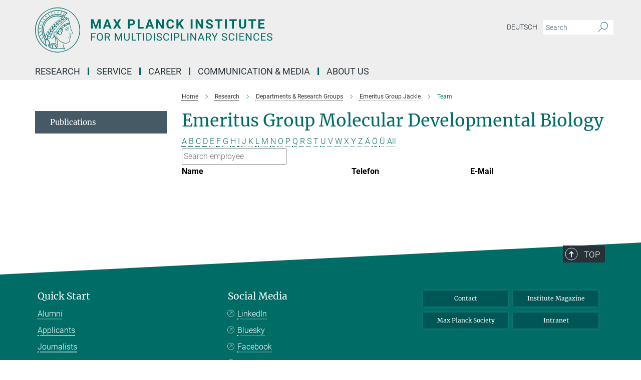

--- FILE ---
content_type: text/css
request_url: https://www.mpinat.mpg.de/assets/responsive/headerstylesheets/mnat-header-87c6d4adc78c4c003ccda9708aa36f7606e1e59c113915f4e6265d5b574ae9c5.css
body_size: 870
content:
@media (min-width: 992px){body.mnat:not(.mpg):not(.schools) #main_nav{margin:0px -15px 5px -15px;width:calc(100% + 30px);padding-right:0}body.mnat:not(.mpg):not(.schools) #main_nav li.dropdown.mega-dropdown.clearfix{max-height:15px;padding-bottom:25px}body.mnat:not(.mpg):not(.schools) #main_nav li.dropdown.mega-dropdown.clearfix .dropdown-menu{margin-top:14px}}body.mnat:not(.mpg):not(.schools) .custom-print-header{content:url(/assets/institutes/headers/mnat-desktop-de-032a7ba15163ab5048761a97aa9c88f656fc1bac16b3e08d540c19096f631821.svg);display:block;width:100%;font-size:0}body.mnat:not(.mpg):not(.schools) .custom-print-header::before{display:none}body.mnat:not(.mpg):not(.schools) .custom-print-header.language-de{content:url(/assets/institutes/headers/mnat-desktop-de-032a7ba15163ab5048761a97aa9c88f656fc1bac16b3e08d540c19096f631821.svg)}body.mnat:not(.mpg):not(.schools) .custom-print-header.language-dedep{content:url(/assets/institutes/headers/mnat-desktop-dedep-032a7ba15163ab5048761a97aa9c88f656fc1bac16b3e08d540c19096f631821.svg)}body.mnat:not(.mpg):not(.schools) .custom-print-header.language-en{content:url(/assets/institutes/headers/mnat-desktop-en-85a366d87deb3102f63af5a634728338c496fcd35b8f8df5187149c9a094c97e.svg)}body.mnat:not(.mpg):not(.schools) .custom-print-header.language-endep{content:url(/assets/institutes/headers/mnat-desktop-endep-85a366d87deb3102f63af5a634728338c496fcd35b8f8df5187149c9a094c97e.svg)}body.mnat:not(.mpg):not(.schools) header.navbar .navbar-header a.navbar-brand{background-image:url(/assets/institutes/headers/mnat-desktop-de-032a7ba15163ab5048761a97aa9c88f656fc1bac16b3e08d540c19096f631821.svg);width:750px;height:90px;margin-bottom:25px;margin-top:15px;left:30px}body.mnat:not(.mpg):not(.schools) header.navbar .navbar-header a.navbar-brand.language-de{background-image:url(/assets/institutes/headers/mnat-desktop-de-032a7ba15163ab5048761a97aa9c88f656fc1bac16b3e08d540c19096f631821.svg)}body.mnat:not(.mpg):not(.schools) header.navbar .navbar-header a.navbar-brand.language-dedep{background-image:url(/assets/institutes/headers/mnat-desktop-dedep-032a7ba15163ab5048761a97aa9c88f656fc1bac16b3e08d540c19096f631821.svg)}@media (min-width: 768px){body.mnat:not(.mpg):not(.schools) header.navbar .navbar-header a.navbar-brand.language-dedep{margin-bottom:45px}}body.mnat:not(.mpg):not(.schools) header.navbar .navbar-header a.navbar-brand.language-en{background-image:url(/assets/institutes/headers/mnat-desktop-en-85a366d87deb3102f63af5a634728338c496fcd35b8f8df5187149c9a094c97e.svg)}body.mnat:not(.mpg):not(.schools) header.navbar .navbar-header a.navbar-brand.language-endep{background-image:url(/assets/institutes/headers/mnat-desktop-endep-85a366d87deb3102f63af5a634728338c496fcd35b8f8df5187149c9a094c97e.svg)}@media (min-width: 768px){body.mnat:not(.mpg):not(.schools) header.navbar .navbar-header a.navbar-brand.language-endep{margin-bottom:45px}}body.mnat:not(.mpg):not(.schools) header.navbar .navbar-header a.navbar-brand::before{display:none}@media (max-width: 991px){body.mnat:not(.mpg):not(.schools) header.navbar .navbar-header a.navbar-brand{margin-bottom:10px;background-image:url(/assets/institutes/headers/mnat-desktop-de-032a7ba15163ab5048761a97aa9c88f656fc1bac16b3e08d540c19096f631821.svg);height:78.0px;margin-bottom:20px;position:relative;width:650px;left:15px}body.mnat:not(.mpg):not(.schools) header.navbar .navbar-header a.navbar-brand.language-de{background-image:url(/assets/institutes/headers/mnat-desktop-de-032a7ba15163ab5048761a97aa9c88f656fc1bac16b3e08d540c19096f631821.svg);height:78.0px}body.mnat:not(.mpg):not(.schools) header.navbar .navbar-header a.navbar-brand.language-dedep{background-image:url(/assets/institutes/headers/mnat-desktop-dedep-032a7ba15163ab5048761a97aa9c88f656fc1bac16b3e08d540c19096f631821.svg);height:78.0px}body.mnat:not(.mpg):not(.schools) header.navbar .navbar-header a.navbar-brand.language-en{background-image:url(/assets/institutes/headers/mnat-desktop-en-85a366d87deb3102f63af5a634728338c496fcd35b8f8df5187149c9a094c97e.svg);height:78.0px}body.mnat:not(.mpg):not(.schools) header.navbar .navbar-header a.navbar-brand.language-endep{background-image:url(/assets/institutes/headers/mnat-desktop-endep-85a366d87deb3102f63af5a634728338c496fcd35b8f8df5187149c9a094c97e.svg);height:78.0px}body.mnat:not(.mpg):not(.schools) .navbar-default .navbar-toggle{background:transparent;border:0;display:inline-block;height:40px;margin-right:1em;margin-top:0;position:absolute;top:39.0px;width:40px;z-index:110;right:0;padding:0}body.mnat.language-de:not(.mpg):not(.schools) .navbar-default .navbar-toggle{top:39.0px}body.mnat.language-dedep:not(.mpg):not(.schools) .navbar-default .navbar-toggle{top:39.0px}body.mnat.language-en:not(.mpg):not(.schools) .navbar-default .navbar-toggle{top:39.0px}body.mnat.language-endep:not(.mpg):not(.schools) .navbar-default .navbar-toggle{top:39.0px}}@media (max-width: 767px){body.mnat:not(.mpg):not(.schools) header.navbar .navbar-header a.navbar-brand{background-image:url(/assets/institutes/headers/mnat-mobile-de-389411f93fd7b8864b26030f8cefb67c2bc94b54698c3a5ba47632457f87faf8.svg);height:calc((100vw - 105px)/5.0);line-height:63px;width:calc(100vw - 105px);max-width:600px;max-height:120px;margin-bottom:20px}body.mnat:not(.mpg):not(.schools) header.navbar .navbar-header a.navbar-brand.language-de{background-image:url(/assets/institutes/headers/mnat-mobile-de-389411f93fd7b8864b26030f8cefb67c2bc94b54698c3a5ba47632457f87faf8.svg);height:calc((100vw - 105px)/5.0)}body.mnat:not(.mpg):not(.schools) header.navbar .navbar-header a.navbar-brand.language-dedep{background-image:url(/assets/institutes/headers/mnat-mobile-dedep-a2f038ee6cb7054fba50fc7b58d660de1315d3249ed5995e04817b6a86e043ba.svg);height:calc((100vw - 105px)/5.0)}body.mnat:not(.mpg):not(.schools) header.navbar .navbar-header a.navbar-brand.language-en{background-image:url(/assets/institutes/headers/mnat-mobile-en-0a469c5ee38d683186c140bf0a1a27e1a70f7c1f44c96f13e02c33b8f27e83c7.svg);height:calc((100vw - 105px)/5.0)}body.mnat:not(.mpg):not(.schools) header.navbar .navbar-header a.navbar-brand.language-endep{background-image:url(/assets/institutes/headers/mnat-mobile-endep-6b1df01e6b91b369ee8385680b61c0181ba0cd8f1ade4210f4851b7e72952b8f.svg);height:calc((100vw - 105px)/5.0)}body.mnat:not(.mpg):not(.schools) .navbar-default .navbar-toggle{top:60px}}@media (max-width: 767px){body.mnat:not(.mpg):not(.schools) .navbar-default .navbar-toggle{top:60px}}@media (max-width: 705px){body.mnat:not(.mpg):not(.schools) .navbar-default .navbar-toggle{top:calc((100vw - 105px)/10.0)}body.mnat:not(.mpg):not(.schools) header.navbar .navbar-header a.navbar-brand{font-size:calc(63 * (100vw - 105px) / (705.0 - 105));line-height:calc(63 * (100vw - 105px) / (705.0 - 105))}}@media (max-width: 767px){body.mnat.language-de:not(.mpg):not(.schools) .navbar-default .navbar-toggle{top:60px}}@media (max-width: 705px){body.mnat.language-de:not(.mpg):not(.schools) .navbar-default .navbar-toggle{top:calc((100vw - 105px)/10.0)}}@media (max-width: 767px){body.mnat.language-dedep:not(.mpg):not(.schools) .navbar-default .navbar-toggle{top:60px}}@media (max-width: 705px){body.mnat.language-dedep:not(.mpg):not(.schools) .navbar-default .navbar-toggle{top:calc((100vw - 105px)/10.0)}}@media (max-width: 767px){body.mnat.language-en:not(.mpg):not(.schools) .navbar-default .navbar-toggle{top:60px}}@media (max-width: 705px){body.mnat.language-en:not(.mpg):not(.schools) .navbar-default .navbar-toggle{top:calc((100vw - 105px)/10.0)}}@media (max-width: 767px){body.mnat.language-endep:not(.mpg):not(.schools) .navbar-default .navbar-toggle{top:60px}}@media (max-width: 705px){body.mnat.language-endep:not(.mpg):not(.schools) .navbar-default .navbar-toggle{top:calc((100vw - 105px)/10.0)}}@media (min-width: 992px){body.mnat:not(.mpg):not(.schools) .navigation-on-top .navbar.navbar-default{position:absolute;top:15px;width:970px}body.mnat:not(.mpg):not(.schools) .navigation-on-top .navbar-header a.navbar-brand{margin-top:30px}}@media (min-width: 1200px){body.mnat:not(.mpg):not(.schools) .navigation-on-top .navbar.navbar-default{position:absolute;top:15px;width:1170px}}


--- FILE ---
content_type: application/javascript
request_url: https://www.mpinat.mpg.de/assets/responsive/live/tabcard-be5f79406a0a3cc678ea330446a0c4edde31069050268b66ce75cfda3592da0d.js
body_size: 13127
content:
!function(t){"function"==typeof define&&define.amd?define(t):t()}((function(){"use strict";function t(){}function e(t){return t()}function n(){return Object.create(null)}function o(t){t.forEach(e)}function r(t){return"function"==typeof t}function i(t,e){return t!=t?e==e:t!==e||t&&"object"==typeof t||"function"==typeof t}function l(t){return null==t?"":t}function a(t){Ot.forEach((e=>{e.c(t)||(Ot.delete(e),e.f())})),0!==Ot.size&&Lt(a)}function c(t,e){t.appendChild(e)}function d(t){if(!t)return document;const e=t.getRootNode?t.getRootNode():t.ownerDocument;return e&&e.host?e:t.ownerDocument}function s(t){const e=p("style");return e.textContent="/* empty */",u(d(t),e),e.sheet}function u(t,e){return c(t.head||t,e),e.sheet}function g(t,e,n){t.insertBefore(e,n||null)}function f(t){t.parentNode&&t.parentNode.removeChild(t)}function v(t,e){for(let n=0;n<t.length;n+=1)t[n]&&t[n].d(e)}function p(t){return document.createElement(t)}function h(t){return document.createTextNode(t)}function m(){return h(" ")}function b(){return h("")}function w(t,e,n,o){return t.addEventListener(e,n,o),()=>t.removeEventListener(e,n,o)}function x(t,e,n){null==n?t.removeAttribute(e):t.getAttribute(e)!==n&&t.setAttribute(e,n)}function y(t,e){e=""+e,t.data!==e&&(t.data=e)}function $(t,e){t.value=null==e?"":e}function k(t,e,n){for(let n=0;n<t.options.length;n+=1){const o=t.options[n];if(o.__value===e)return void(o.selected=!0)}n&&void 0===e||(t.selectedIndex=-1)}function _(t,e,n){t.classList.toggle(e,!!n)}function E(t,e,{bubbles:n=!1,cancelable:o=!1}={}){return new CustomEvent(t,{detail:e,bubbles:n,cancelable:o})}function M(t,e,n,o,r,i,l,a=0){const c=16.666/o;let u="{\n";for(let t=0;t<=1;t+=c){const o=e+(n-e)*i(t);u+=100*t+`%{${l(o,1-o)}}\n`}const g=u+`100% {${l(n,1-n)}}\n}`,f=`__svelte_${function(t){let e=5381,n=t.length;for(;n--;)e=(e<<5)-e^t.charCodeAt(n);return e>>>0}(g)}_${a}`,v=d(t),{stylesheet:p,rules:h}=Ht.get(v)||function(t,e){const n={stylesheet:s(e),rules:{}};return Ht.set(t,n),n}(v,t);h[f]||(h[f]=!0,p.insertRule(`@keyframes ${f} ${g}`,p.cssRules.length));const m=t.style.animation||"";return t.style.animation=`${m?`${m}, `:""}${f} ${o}ms linear ${r}ms 1 both`,Bt+=1,f}function T(t,e){const n=(t.style.animation||"").split(", "),o=n.filter(e?t=>t.indexOf(e)<0:t=>-1===t.indexOf("__svelte")),r=n.length-o.length;r&&(t.style.animation=o.join(", "),Bt-=r,Bt||Lt((()=>{Bt||(Ht.forEach((t=>{const{ownerNode:e}=t.stylesheet;e&&f(e)})),Ht.clear())})))}function A(t){It=t}function D(){if(!It)throw new Error("Function called outside component initialization");return It}function C(t){Pt.push(t)}function N(){if(0!==Xt)return;const t=It;do{try{for(;Xt<jt.length;){const t=jt[Xt];Xt++,A(t),S(t.$$)}}catch(t){throw jt.length=0,Xt=0,t}for(A(null),jt.length=0,Xt=0;Wt.length;)Wt.pop()();for(let t=0;t<Pt.length;t+=1){const e=Pt[t];Yt.has(e)||(Yt.add(e),e())}Pt.length=0}while(jt.length);for(;Kt.length;)Kt.pop()();Jt=!1,Yt.clear(),A(t)}function S(t){if(null!==t.fragment){t.update(),o(t.before_update);const e=t.dirty;t.dirty=[-1],t.fragment&&t.fragment.p(t.ctx,e),t.after_update.forEach(C)}}function R(t,e,n){t.dispatchEvent(E(`${e?"intro":"outro"}${n}`))}function z(){Qt={r:0,c:[],p:Qt}}function L(){Qt.r||o(Qt.c),Qt=Qt.p}function O(t,e){t&&t.i&&(Gt.delete(t),t.i(e))}function q(t,e,n,o){if(t&&t.o){if(Gt.has(t))return;Gt.add(t),Qt.c.push((()=>{Gt.delete(t),o&&(n&&t.d(1),o())})),t.o(e)}else o&&o()}function H(e,n,i,l){function c(){h&&T(e,h)}function d(t,e){const n=t.b-f;return e*=Math.abs(n),{a:f,b:t.b,d:n,duration:e,start:t.start,end:t.start+e,group:t.group}}function s(n){const{delay:r=0,duration:i=300,easing:l=St,tick:s=t,css:m}=g||Vt,b={start:zt()+r,b:n};n||(b.group=Qt,Qt.r+=1),"inert"in e&&(n?void 0!==u&&(e.inert=u):(u=e.inert,e.inert=!0)),v||p?p=b:(m&&(c(),h=M(e,f,n,i,r,l,m)),n&&s(0,1),v=d(b,i),C((()=>R(e,n,"start"))),function(t){let e;0===Ot.size&&Lt(a),new Promise((n=>{Ot.add(e={c:t,f:n})}))}((t=>{if(p&&t>p.start&&(v=d(p,i),p=null,R(e,v.b,"start"),m&&(c(),h=M(e,f,v.b,v.duration,0,l,g.css))),v)if(t>=v.end)s(f=v.b,1-f),R(e,v.b,"end"),p||(v.b?c():--v.group.r||o(v.group.c)),v=null;else if(t>=v.start){const e=t-v.start;f=v.a+v.d*l(e/v.duration),s(f,1-f)}return!(!v&&!p)})))}let u,g=n(e,i,{direction:"both"}),f=l?0:1,v=null,p=null,h=null;return{run(t){r(g)?(Ut||(Ut=Promise.resolve(),Ut.then((()=>{Ut=null}))),Ut).then((()=>{g=g({direction:t?"in":"out"}),s(t)})):s(t)},end(){c(),v=p=null}}}function I(t){return void 0!==t?.length?t:Array.from(t)}function B(t,e){const n=t.$$;null!==n.fragment&&(function(t){const e=[],n=[];Pt.forEach((o=>-1===t.indexOf(o)?e.push(o):n.push(o))),n.forEach((t=>t())),Pt=e}(n.after_update),o(n.on_destroy),n.fragment&&n.fragment.d(e),n.on_destroy=n.fragment=null,n.ctx=[])}function j(t,e){-1===t.$$.dirty[0]&&(jt.push(t),Jt||(Jt=!0,Ft.then(N)),t.$$.dirty.fill(0)),t.$$.dirty[e/31|0]|=1<<e%31}function W(i,l,a,c,d,s,u=null,g=[-1]){const v=It;A(i);const p=i.$$={fragment:null,ctx:[],props:s,update:t,not_equal:d,bound:n(),on_mount:[],on_destroy:[],on_disconnect:[],before_update:[],after_update:[],context:new Map(l.context||(v?v.$$.context:[])),callbacks:n(),dirty:g,skip_bound:!1,root:l.target||v.$$.root};u&&u(p.root);let h=!1;if(p.ctx=a?a(i,l.props||{},((t,e,...n)=>{const o=n.length?n[0]:e;return p.ctx&&d(p.ctx[t],p.ctx[t]=o)&&(!p.skip_bound&&p.bound[t]&&p.bound[t](o),h&&j(i,t)),e})):[],p.update(),h=!0,o(p.before_update),p.fragment=!!c&&c(p.ctx),l.target){if(l.hydrate){const t=function(t){return Array.from(t.childNodes)}(l.target);p.fragment&&p.fragment.l(t),t.forEach(f)}else p.fragment&&p.fragment.c();l.intro&&O(i.$$.fragment),function(t,n,i){const{fragment:l,after_update:a}=t.$$;l&&l.m(n,i),C((()=>{const n=t.$$.on_mount.map(e).filter(r);t.$$.on_destroy?t.$$.on_destroy.push(...n):o(n),t.$$.on_mount=[]})),a.forEach(C)}(i,l.target,l.anchor),N()}A(v)}function P(t,{delay:e=0,duration:n=400,easing:o=St}={}){const r=+getComputedStyle(t).opacity;return{delay:e,duration:n,easing:o,css:t=>"opacity: "+t*r}}function K(t){return[...t.querySelectorAll("td, th").values()].map((t=>t.colSpan||1)).reduce(((t,e)=>t+e))}function F(t){let e=Symbol("Unfilled Cell"),n=[...t.querySelectorAll("tr").values()],o=Math.max(...n.map(K),0),r=new Array(n.length).fill(0).map((()=>new Array(o).fill(e))),i=new Array(o).fill("auto");return n.forEach(((t,n)=>{let o=t.querySelectorAll("td, th"),l=0;o.forEach((t=>{for(;r[n][l]!=e;)l++;0==n&&(i[l]=t.dataset.width?.toString()||"auto");for(let e=0;e<t.colSpan;e++)for(let o=0;o<t.rowSpan;o++)r[n+o][l+e]=t.innerHTML}))})),{tabData:r.map((t=>t.map((t=>"string"!=typeof t?"":t)))),widths:i}}function J(t,e,n){let o=[...n],r=o.splice(t,1)[0];return e>t&&(e-=1),o.splice(e,0,r),o}function Y(t,e,n){let o=function(t,e){return function(n){return J(t,e,n)}}(t,e);return n.map(o)}function U(t){!function(t,e,n){const o=d(t);if(!o.getElementById(e)){const t=p("style");t.id=e,t.textContent=n,u(o,t)}}(t,"svelte-1tegbvc","@media(min-width: 640px){}.generic-responsive-table.svelte-1tegbvc.svelte-1tegbvc{text-align:left;position:relative;clear:both}.tabcard-container-grid.svelte-1tegbvc>div.svelte-1tegbvc,.tabcard-container-scrolling-grid.svelte-1tegbvc>div.svelte-1tegbvc{position:relative}.remove-column.svelte-1tegbvc.svelte-1tegbvc{position:absolute;left:50%;transform:translate(-50%, -50%);top:0%;width:16px;height:16px;border-radius:8px;z-index:1;cursor:pointer;background-color:red;background-image:url(\"data:image/svg+xml;utf8,<svg xmlns='http://www.w3.org/2000/svg' viewBox='0 0 1 1'><line x1='0' y1='0.5' x2='1' y2='0.5' stroke='white' stroke-width='0.325' /></svg>\");background-position:center center;background-size:8px 8px;background-repeat:no-repeat;z-index:12}.make-first-mobile-column.svelte-1tegbvc.svelte-1tegbvc,.is-first-mobile-column.svelte-1tegbvc.svelte-1tegbvc{position:absolute;left:50%;transform:translate(-50%, -50%);top:0%;width:16px;height:16px;border:2px solid gray;border-radius:8px;z-index:1;cursor:pointer;background-color:white;z-index:12}@keyframes svelte-1tegbvc-pin{0%{transform:rotate(0deg) }33%{transform:rotate(10deg) }66%{transform:rotate(-10deg) }100%{transform:rotate(0deg) }}.is-first-mobile-column.svelte-1tegbvc.svelte-1tegbvc::before{display:block;content:\"\ud83d\udccc\";font-size:20px;text-shadow:2px 2px 4px grey;position:absolute;top:-18px;left:4px;transform-origin:10% 75%;animation:0.25s linear 2 svelte-1tegbvc-pin}.add-column.svelte-1tegbvc.svelte-1tegbvc{position:absolute;right:4px;top:0px;width:16px;height:16px;border-radius:8px;transform:translate(0%, 50%);z-index:1;cursor:pointer;background-color:green;background-image:url(\"data:image/svg+xml;utf8,<svg xmlns='http://www.w3.org/2000/svg' viewBox='0 0 1 1'><line x1='0' y1='0.5' x2='1' y2='0.5' stroke='white' stroke-width='0.325' /><line x1='0.5' y1='0' x2='0.5' y2='1' stroke='white' stroke-width='0.325' /></svg>\");background-position:center center;background-size:8px 8px;background-repeat:no-repeat;z-index:12}.add-row.svelte-1tegbvc.svelte-1tegbvc{background-color:green;position:absolute;width:16px;height:16px;border-radius:8px;left:50%;top:0;transform:translate(-50%, -50%);z-index:1;cursor:pointer;font-size:16px;background-color:green;background-image:url(\"data:image/svg+xml;utf8,<svg xmlns='http://www.w3.org/2000/svg' viewBox='0 0 1 1'><line x1='0' y1='0.5' x2='1' y2='0.5' stroke='white' stroke-width='0.325' /><line x1='0.5' y1='0' x2='0.5' y2='1' stroke='white' stroke-width='0.325' /></svg>\");background-position:center center;background-size:8px 8px;background-repeat:no-repeat;z-index:12}.add-row.last-row.svelte-1tegbvc.svelte-1tegbvc{top:unset;bottom:0;transform:translate(-50%, 50%)}.delete-row.svelte-1tegbvc.svelte-1tegbvc{width:16px;height:16px;border-radius:8px;background-color:red;color:white;cursor:pointer;position:absolute;left:0;top:0;transform:translate(-100%, 50%);background-color:red;background-image:url(\"data:image/svg+xml;utf8,<svg xmlns='http://www.w3.org/2000/svg' viewBox='0 0 1 1'><line x1='0' y1='0.5' x2='1' y2='0.5' stroke='white' stroke-width='0.325' /></svg>\");background-position:center center;background-size:8px 8px;background-repeat:no-repeat;z-index:12}.width-edit.svelte-1tegbvc.svelte-1tegbvc{position:absolute;top:-16px;left:0}.sticky-edit-container.svelte-1tegbvc.svelte-1tegbvc{position:sticky;top:45px;transform:translateY(-45px);height:0px;z-index:14}.edit-modes.svelte-1tegbvc.svelte-1tegbvc{position:absolute;display:flex;flex-flow:row nowrap;top:0px;right:0;background-color:white;-webkit-user-select:none;user-select:none;box-shadow:gray 2px 2px 6px}.vanish.svelte-1tegbvc.svelte-1tegbvc{opacity:0.0;visibility:hidden;transition:opacity 0.5s, visibility 0.5s;transition-delay:1.5s}.generic-responsive-table.responsive-table-grid.svelte-1tegbvc:hover .vanish.svelte-1tegbvc,.generic-responsive-table.responsive-table-grid.svelte-1tegbvc:focus-within .vanish.svelte-1tegbvc{opacity:1.0;visibility:visible;transition-delay:0.0s}.edit-mode.svelte-1tegbvc.svelte-1tegbvc{position:relative;padding:2px 8px;border:1px solid gray;border-width:1px 1px 1px 0px;font-size:0.8em;font-weight:bold;cursor:pointer;margin:0;border-radius:0}input.edit-mode.svelte-1tegbvc.svelte-1tegbvc{margin:0;width:30ch}.edit-mode-info.svelte-1tegbvc.svelte-1tegbvc{position:absolute;top:0;bottom:0;left:0;right:0;background:green;display:flex;align-items:center;justify-content:center;color:white}.edit-mode.svelte-1tegbvc.svelte-1tegbvc:first-child{border-width:1px}.edit-mode.active.svelte-1tegbvc.svelte-1tegbvc{background-color:gray;color:white}.edit-mode.impossible.svelte-1tegbvc.svelte-1tegbvc{color:gray}.edit-mode.mobile-mode.svelte-1tegbvc.svelte-1tegbvc{min-width:10ch}.edit-mode-hover-tray.svelte-1tegbvc.svelte-1tegbvc{opacity:0.0;visibility:hidden;position:absolute;bottom:-6px;right:-1px;transform:translateY(100%);z-index:10;background-color:white;transition:opacity 0.5s, visibility 0.5s;transition-delay:1.25s;box-shadow:gray 2px 2px 6px;width:54ch}.edit-mode.svelte-1tegbvc:hover .edit-mode-hover-tray.svelte-1tegbvc{opacity:1.0;visibility:visible;transition-delay:0s}.edit-option.svelte-1tegbvc.svelte-1tegbvc{position:relative;padding:2px 8px;border:1px solid gray;border-width:0px 1px 1px 1px;font-weight:bold;cursor:pointer;text-align:right}.force-changed-hint.svelte-1tegbvc.svelte-1tegbvc{position:absolute;left:-1px;top:50%;transform:translate(-100%, -50%);background-color:rgb(248, 191, 45);padding:3px 6px;border-radius:4px 0 0 4px}.edit-option.svelte-1tegbvc.svelte-1tegbvc:first-child{border-width:1px 1px 1px 1px}.to-be-erased.svelte-1tegbvc.svelte-1tegbvc{background:#FF8888}.to-be-moved-above-row.svelte-1tegbvc.svelte-1tegbvc{border-top:2px solid green}.to-be-moved-left-of-column.svelte-1tegbvc.svelte-1tegbvc{border-left:2px solid green}.tabcard-headers.svelte-1tegbvc.svelte-1tegbvc,.tabcard-entry.svelte-1tegbvc.svelte-1tegbvc{transition:background 0.5s}@media print{.tabcard-entry.svelte-1tegbvc.svelte-1tegbvc{overflow-wrap:break-word;word-break:break-word}}")}function X(t,e,n){const o=t.slice();return o[98]=e[n],o[100]=n,o}function G(t,e,n){const o=t.slice();return o[101]=e[n],o[103]=n,o}function Q(t,e,n){const o=t.slice();return o[104]=e[n],o[105]=e,o[106]=n,o}function V(t,e,n){const o=t.slice();return o[107]=e[n],o}function Z(t){let e,n,o,r;return{c(){e=p("div"),x(e,"class",n=l(t[18])+" svelte-1tegbvc"),x(e,"data-id",t[19]),_(e,"custom-widths",!Et(t[6]))},m(n,i){g(n,e,i),o||(r=w(e,"click",t[41]),o=!0)},p(t,o){262144&o[0]&&n!==(n=l(t[18])+" svelte-1tegbvc")&&x(e,"class",n),262208&o[0]&&_(e,"custom-widths",!Et(t[6]))},d(t){t&&f(e),o=!1,r()}}}function tt(t){let e,n,r,i,a,d,s,u,v,b,$,k,_,E,M,T,A,D,C,N,S,R,H,I,B,j,W,P,K,F,J,Y,U,X,G,Q,V,Z,tt,rt,it,lt,at,ct,dt="undefined"!=typeof CKEDITOR,st=t[20]("rearrange")+"",ut=t[20]("widths")+"",gt=t[20]("add_remove")+"",ft=t[20]("undo")+"",vt=t[20]("options")+"",pt=t[20]("mobile")+"",ht=t[20]("mobile_"+t[0])+"",mt=t[20]("sort_allowed")+"",bt=t[20]("sort_allowed_"+t[4])+"",wt=t[20]("headers_mode")+"",xt=t[20]("headers_mode_"+t[5])+"",yt=dt&&function(t){let e,n,o,r,i,a=t[20]("edit")+"";return{c(){e=p("button"),n=h(a),x(e,"class",o=l("edit-mode "+("edit"===t[2]?"active":""))+" svelte-1tegbvc")},m(o,l){g(o,e,l),c(e,n),r||(i=w(e,"click",t[50]),r=!0)},p(t,n){4&n[0]&&o!==(o=l("edit-mode "+("edit"===t[2]?"active":""))+" svelte-1tegbvc")&&x(e,"class",o)},d(t){t&&f(e),r=!1,i()}}}(t),$t=t[14]&&et(t),kt=t[15]&&nt(t),_t=t[16]&&ot(t);return{c(){e=p("div"),n=p("div"),r=p("input"),i=m(),yt&&yt.c(),a=m(),d=p("button"),s=h(st),v=m(),b=p("button"),$=h(ut),_=m(),E=p("button"),M=h(gt),A=m(),D=p("button"),C=h(ft),S=m(),R=p("div"),H=h(vt),I=m(),B=p("div"),j=p("div"),$t&&$t.c(),W=m(),P=h(pt),K=h(": "),F=h(ht),J=m(),Y=p("div"),kt&&kt.c(),U=m(),X=h(mt),G=h(": "),Q=h(bt),V=m(),Z=p("div"),_t&&_t.c(),tt=m(),rt=h(wt),it=h(": "),lt=h(xt),x(r,"class","edit-mode svelte-1tegbvc"),x(r,"type","text"),x(r,"maxlength","0"),x(r,"placeholder",t[20]("paste")),x(r,"style",`width: ${.85*t[20]("paste").length}ch`),x(d,"class",u=l("edit-mode "+("arrange"===t[2]?"active":""))+" svelte-1tegbvc"),x(b,"class",k=l("edit-mode "+("widths"===t[2]?"active":""))+" svelte-1tegbvc"),x(E,"class",T=l("edit-mode "+("addremove"===t[2]?"active":""))+" svelte-1tegbvc"),x(E,"role","button"),x(E,"tabindex","-1"),x(D,"class",N=l("edit-mode "+(t[11].length>0?"":"impossible"))+" svelte-1tegbvc"),x(j,"class","edit-option svelte-1tegbvc"),x(Y,"class","edit-option svelte-1tegbvc"),x(Z,"class","edit-option svelte-1tegbvc"),x(B,"class","edit-mode-hover-tray svelte-1tegbvc"),x(R,"class","edit-mode svelte-1tegbvc"),x(n,"class","edit-modes vanish svelte-1tegbvc"),x(e,"class","sticky-edit-container svelte-1tegbvc")},m(o,l){g(o,e,l),c(e,n),c(n,r),c(n,i),yt&&yt.m(n,null),c(n,a),c(n,d),c(d,s),c(n,v),c(n,b),c(b,$),c(n,_),c(n,E),c(E,M),c(n,A),c(n,D),c(D,C),c(n,S),c(n,R),c(R,H),c(R,I),c(R,B),c(B,j),$t&&$t.m(j,null),c(j,W),c(j,P),c(j,K),c(j,F),c(B,J),c(B,Y),kt&&kt.m(Y,null),c(Y,U),c(Y,X),c(Y,G),c(Y,Q),c(B,V),c(B,Z),_t&&_t.m(Z,null),c(Z,tt),c(Z,rt),c(Z,it),c(Z,lt),at||(ct=[w(r,"focus",t[49]),w(r,"paste",t[31]),w(d,"click",t[51]),w(b,"click",t[52]),w(E,"click",t[53]),w(D,"click",t[54]),w(j,"click",t[55]),w(Y,"click",t[56]),w(Z,"click",t[57])],at=!0)},p(t,e){dt&&yt.p(t,e),4&e[0]&&u!==(u=l("edit-mode "+("arrange"===t[2]?"active":""))+" svelte-1tegbvc")&&x(d,"class",u),4&e[0]&&k!==(k=l("edit-mode "+("widths"===t[2]?"active":""))+" svelte-1tegbvc")&&x(b,"class",k),4&e[0]&&T!==(T=l("edit-mode "+("addremove"===t[2]?"active":""))+" svelte-1tegbvc")&&x(E,"class",T),2048&e[0]&&N!==(N=l("edit-mode "+(t[11].length>0?"":"impossible"))+" svelte-1tegbvc")&&x(D,"class",N),t[14]?$t?($t.p(t,e),16384&e[0]&&O($t,1)):($t=et(t),$t.c(),O($t,1),$t.m(j,W)):$t&&(z(),q($t,1,1,(()=>{$t=null})),L()),1&e[0]&&ht!==(ht=t[20]("mobile_"+t[0])+"")&&y(F,ht),t[15]?kt?(kt.p(t,e),32768&e[0]&&O(kt,1)):(kt=nt(t),kt.c(),O(kt,1),kt.m(Y,U)):kt&&(z(),q(kt,1,1,(()=>{kt=null})),L()),16&e[0]&&bt!==(bt=t[20]("sort_allowed_"+t[4])+"")&&y(Q,bt),t[16]?_t?(_t.p(t,e),65536&e[0]&&O(_t,1)):(_t=ot(t),_t.c(),O(_t,1),_t.m(Z,tt)):_t&&(z(),q(_t,1,1,(()=>{_t=null})),L()),32&e[0]&&xt!==(xt=t[20]("headers_mode_"+t[5])+"")&&y(lt,xt)},d(t){t&&f(e),yt&&yt.d(),$t&&$t.d(),kt&&kt.d(),_t&&_t.d(),at=!1,o(ct)}}}function et(e){let n,o,r;return{c(){n=p("div"),n.textContent=`${e[20]("force_changed_option")}`,x(n,"class","force-changed-hint svelte-1tegbvc")},m(t,e){g(t,n,e),r=!0},p:t,i(t){r||(t&&C((()=>{r&&(o||(o=H(n,P,{duration:300},!0)),o.run(1))})),r=!0)},o(t){t&&(o||(o=H(n,P,{duration:300},!1)),o.run(0)),r=!1},d(t){t&&f(n),t&&o&&o.end()}}}function nt(e){let n,o,r;return{c(){n=p("div"),n.textContent=`${e[20]("force_changed_option")}`,x(n,"class","force-changed-hint svelte-1tegbvc")},m(t,e){g(t,n,e),r=!0},p:t,i(t){r||(t&&C((()=>{r&&(o||(o=H(n,P,{duration:300},!0)),o.run(1))})),r=!0)},o(t){t&&(o||(o=H(n,P,{duration:300},!1)),o.run(0)),r=!1},d(t){t&&f(n),t&&o&&o.end()}}}function ot(e){let n,o,r;return{c(){n=p("div"),n.textContent=`${e[20]("force_changed_option")}`,x(n,"class","force-changed-hint svelte-1tegbvc")},m(t,e){g(t,n,e),r=!0},p:t,i(t){r||(t&&C((()=>{r&&(o||(o=H(n,P,{duration:300},!0)),o.run(1))})),r=!0)},o(t){t&&(o||(o=H(n,P,{duration:300},!1)),o.run(0)),r=!1},d(t){t&&f(n),t&&o&&o.end()}}}function rt(t){function e(...e){return t[58](t[106],...e)}let n,o,r,i,l,a,c=0==t[106]&&1==t[1].length&&it(t),d=t[1][0].length>1&&lt(t);return{c(){n=p("div"),o=m(),c&&c.c(),r=m(),d&&d.c(),i=b(),x(n,"class","add-column vanish svelte-1tegbvc"),x(n,"title","Add column here")},m(t,s){g(t,n,s),g(t,o,s),c&&c.m(t,s),g(t,r,s),d&&d.m(t,s),g(t,i,s),l||(a=w(n,"click",e),l=!0)},p(e,n){0==(t=e)[106]&&1==t[1].length?c?c.p(t,n):(c=it(t),c.c(),c.m(r.parentNode,r)):c&&(c.d(1),c=null),t[1][0].length>1?d?d.p(t,n):(d=lt(t),d.c(),d.m(i.parentNode,i)):d&&(d.d(1),d=null)},d(t){t&&(f(n),f(o),f(r),f(i)),c&&c.d(t),d&&d.d(t),l=!1,a()}}}function it(e){let n,o,r;return{c(){n=p("div"),x(n,"class","add-row last-row vanish svelte-1tegbvc"),x(n,"title","Add row here")},m(t,i){g(t,n,i),o||(r=w(n,"click",e[59]),o=!0)},p:t,d(t){t&&f(n),o=!1,r()}}}function lt(t){function e(...e){return t[60](t[106],...e)}function n(...e){return t[61](t[106],...e)}let r,i,l;return{c(){r=p("div"),r.innerHTML="",x(r,"class","remove-column vanish svelte-1tegbvc"),x(r,"title","Remove this column")},m(o,a){g(o,r,a),i||(l=[w(r,"click",e),w(r,"mouseover",n),w(r,"mouseout",t[62])],i=!0)},p(e,n){t=e},d(t){t&&f(r),i=!1,o(l)}}}function at(t){function e(t){return t[106]==t[3]?dt:ct}let n,o=e(t),r=o(t);return{c(){r.c(),n=b()},m(t,e){r.m(t,e),g(t,n,e)},p(t,i){o===(o=e(t))&&r?r.p(t,i):(r.d(1),r=o(t),r&&(r.c(),r.m(n.parentNode,n)))},d(t){t&&f(n),r.d(t)}}}function ct(t){function e(...e){return t[63](t[106],...e)}let n,o,r;return{c(){n=p("div"),x(n,"class","make-first-mobile-column vanish svelte-1tegbvc"),x(n,"title",t[20]("make_first_mobile_column"))},m(t,i){g(t,n,i),o||(r=w(n,"click",e),o=!0)},p(e,n){t=e},d(t){t&&f(n),o=!1,r()}}}function dt(e){let n;return{c(){n=p("div"),x(n,"class","is-first-mobile-column vanish svelte-1tegbvc"),x(n,"title",e[20]("is_first_mobile_column"))},m(t,e){g(t,n,e)},p:t,d(t){t&&f(n)}}}function st(t){function e(){t[64].call(r,t[106])}let n,r,i,l,a,d,s,u=Tt(t[6])+"",v=!Dt(t[6],t[106]),m=v&&ut(t);return{c(){n=p("div"),r=p("select"),i=p("option"),l=h(u),m&&m.c(),i.__value="auto",$(i,i.__value),x(r,"class","edit-mode svelte-1tegbvc"),r.disabled=a=Dt(t[6],t[106]),void 0===t[6][t[106]]&&C(e),x(n,"class","width-edit svelte-1tegbvc")},m(o,a){g(o,n,a),c(n,r),c(r,i),c(i,l),m&&m.m(r,null),k(r,t[6][t[106]],!0),d||(s=[w(r,"change",e),w(r,"change",t[22])],d=!0)},p(e,n){t=e,64&n[0]&&u!==(u=Tt(t[6])+"")&&y(l,u),64&n[0]&&(v=!Dt(t[6],t[106])),v?m?m.p(t,n):(m=ut(t),m.c(),m.m(r,null)):m&&(m.d(1),m=null),64&n[0]&&a!==(a=Dt(t[6],t[106]))&&(r.disabled=a),64&n[0]&&k(r,t[6][t[106]])},d(t){t&&f(n),m&&m.d(),d=!1,o(s)}}}function ut(t){let e,n=I(At(t[6],t[106])),o=[];for(let e=0;e<n.length;e+=1)o[e]=gt(V(t,n,e));return{c(){for(let t=0;t<o.length;t+=1)o[t].c();e=b()},m(t,n){for(let e=0;e<o.length;e+=1)o[e]&&o[e].m(t,n);g(t,e,n)},p(t,r){if(64&r[0]){let i;for(n=I(At(t[6],t[106])),i=0;i<n.length;i+=1){const l=V(t,n,i);o[i]?o[i].p(l,r):(o[i]=gt(l),o[i].c(),o[i].m(e.parentNode,e))}for(;i<o.length;i+=1)o[i].d(1);o.length=n.length}},d(t){t&&f(e),v(o,t)}}}function gt(t){let e,n,o,r,i=t[107]+"";return{c(){e=p("option"),n=h(i),o=h("%"),e.__value=r=t[107],$(e,e.__value)},m(t,r){g(t,e,r),c(e,n),c(e,o)},p(t,o){64&o[0]&&i!==(i=t[107]+"")&&y(n,i),64&o[0]&&r!==(r=t[107])&&(e.__value=r,$(e,e.__value))},d(t){t&&f(e)}}}function ft(t){function e(...e){return t[65](t[106],...e)}function n(...e){return t[66](t[106],...e)}function i(...e){return t[67](t[106],...e)}let a,d,s,u,v,h,b,y,$,k,_,E=t[104]+"",M="addremove"==t[2]&&rt(t),T="arrange"==t[2]&&"card"==t[0]&&at(t),A="widths"==t[2]&&st(t);return{c(){a=p("div"),d=new qt(!1),s=m(),M&&M.c(),u=m(),T&&T.c(),v=m(),A&&A.c(),d.a=s,x(a,"contenteditable",h="edit"===t[2]?"true":null),x(a,"draggable",b="arrange"===t[2]||null),x(a,"class",y=l(Ct(t[5])+" "+t[23](t[1][0],t[106])+$t(0,t[106],t[12])+_t(t[106],t[9],t[10],t[4]&&"live"==t[2]))+" svelte-1tegbvc"),x(a,"data-column",$=t[104]),x(a,"data-coords",JSON.stringify({col:t[106],row:0}))},m(o,l){g(o,a,l),d.m(E,a),c(a,s),M&&M.m(a,null),c(a,u),T&&T.m(a,null),c(a,v),A&&A.m(a,null),k||(_=[w(a,"dragstart",(function(){r("arrange"===t[2]?e:null)&&("arrange"===t[2]?e:null).apply(this,arguments)})),w(a,"dragover",(function(){r("arrange"===t[2]?oe:null)&&("arrange"===t[2]?oe:null).apply(this,arguments)})),w(a,"drop",(function(){r("arrange"===t[2]?n:null)&&("arrange"===t[2]?n:null).apply(this,arguments)})),w(a,"dragend",t[27]),w(a,"click",(function(){r(t[4]?i:null)&&(t[4]?i:null).apply(this,arguments)}))],k=!0)},p(e,n){t=e,2&n[0]&&E!==(E=t[104]+"")&&d.p(E),"addremove"==t[2]?M?M.p(t,n):(M=rt(t),M.c(),M.m(a,u)):M&&(M.d(1),M=null),"arrange"==t[2]&&"card"==t[0]?T?T.p(t,n):(T=at(t),T.c(),T.m(a,v)):T&&(T.d(1),T=null),"widths"==t[2]?A?A.p(t,n):(A=st(t),A.c(),A.m(a,null)):A&&(A.d(1),A=null),4&n[0]&&h!==(h="edit"===t[2]?"true":null)&&x(a,"contenteditable",h),4&n[0]&&b!==(b="arrange"===t[2]||null)&&x(a,"draggable",b),5686&n[0]&&y!==(y=l(Ct(t[5])+" "+t[23](t[1][0],t[106])+$t(0,t[106],t[12])+_t(t[106],t[9],t[10],t[4]&&"live"==t[2]))+" svelte-1tegbvc")&&x(a,"class",y),2&n[0]&&$!==($=t[104])&&x(a,"data-column",$)},d(t){t&&f(a),M&&M.d(),T&&T.d(),A&&A.d(),k=!1,o(_)}}}function vt(t){function e(...e){return t[68](t[100],...e)}function n(...e){return t[70](t[100],...e)}function r(...e){return t[71](t[100],...e)}let i,l,a,c,d,s,u=t[100]==t[1].length-2&&pt(t);return{c(){i=p("div"),l=m(),u&&u.c(),a=m(),c=p("div"),x(i,"class","add-row vanish svelte-1tegbvc"),x(i,"title","Add row here"),x(c,"class","delete-row vanish svelte-1tegbvc"),x(c,"title","Delete this row")},m(o,f){g(o,i,f),g(o,l,f),u&&u.m(o,f),g(o,a,f),g(o,c,f),d||(s=[w(i,"click",e),w(c,"click",n),w(c,"mouseover",r),w(c,"mouseout",t[72])],d=!0)},p(e,n){(t=e)[100]==t[1].length-2?u?u.p(t,n):(u=pt(t),u.c(),u.m(a.parentNode,a)):u&&(u.d(1),u=null)},d(t){t&&(f(i),f(l),f(a),f(c)),u&&u.d(t),d=!1,o(s)}}}function pt(t){function e(...e){return t[69](t[100],...e)}let n,o,r;return{c(){n=p("div"),x(n,"class","add-row last-row vanish svelte-1tegbvc"),x(n,"title","Add row here")},m(t,i){g(t,n,i),o||(r=w(n,"click",e),o=!0)},p(e,n){t=e},d(t){t&&f(n),o=!1,r()}}}function ht(t){function e(...e){return t[73](t[100],t[103],...e)}function n(...e){return t[74](t[100],t[103],...e)}function i(...e){return t[75](t[100],t[103],...e)}let a,d,s,u,v,h,b,y,$,k,_,E,M=t[101]+"",T="addremove"==t[2]&&0==t[103]&&vt(t);return{c(){a=p("div"),d=new qt(!1),s=m(),T&&T.c(),d.a=s,x(a,"contenteditable",u="edit"===t[2]?"true":null),x(a,"draggable",v="arrange"===t[2]||null),x(a,"class",h=l("tabcard-entry "+t[23](t[98],t[103],t[3])+$t(t[100]+1,t[103],t[12])+kt(t[100]+1,t[103],t[13]))+" svelte-1tegbvc"),x(a,"data-field-label",b=wt(t[1][0][t[103]])),x(a,"data-blank",y=!t[101].trim()),x(a,"data-row-id","uniqueTableId-"+t[100]),x(a,"data-field-label-readable",$=wt(t[1][0][t[103]])),x(a,"data-mobile-order",k=t[24](t[100],t[103],t[3],t[1])),x(a,"data-coords",JSON.stringify({col:t[103],row:t[100]+1}))},m(o,l){g(o,a,l),d.m(M,a),c(a,s),T&&T.m(a,null),_||(E=[w(a,"dragstart",(function(){r("arrange"===t[2]?e:null)&&("arrange"===t[2]?e:null).apply(this,arguments)})),w(a,"dragover",(function(){r("arrange"===t[2]?re:null)&&("arrange"===t[2]?re:null).apply(this,arguments)})),w(a,"dragenter",(function(){r("arrange"===t[2]?n:null)&&("arrange"===t[2]?n:null).apply(this,arguments)})),w(a,"drop",(function(){r("arrange"===t[2]?i:null)&&("arrange"===t[2]?i:null).apply(this,arguments)})),w(a,"dragend",t[27])],_=!0)},p(e,n){t=e,1542&n[0]&&M!==(M=t[101]+"")&&d.p(M),"addremove"==t[2]&&0==t[103]?T?T.p(t,n):(T=vt(t),T.c(),T.m(a,null)):T&&(T.d(1),T=null),4&n[0]&&u!==(u="edit"===t[2]?"true":null)&&x(a,"contenteditable",u),4&n[0]&&v!==(v="arrange"===t[2]||null)&&x(a,"draggable",v),13838&n[0]&&h!==(h=l("tabcard-entry "+t[23](t[98],t[103],t[3])+$t(t[100]+1,t[103],t[12])+kt(t[100]+1,t[103],t[13]))+" svelte-1tegbvc")&&x(a,"class",h),2&n[0]&&b!==(b=wt(t[1][0][t[103]]))&&x(a,"data-field-label",b),1542&n[0]&&y!==(y=!t[101].trim())&&x(a,"data-blank",y),2&n[0]&&$!==($=wt(t[1][0][t[103]]))&&x(a,"data-field-label-readable",$),10&n[0]&&k!==(k=t[24](t[100],t[103],t[3],t[1]))&&x(a,"data-mobile-order",k)},d(t){t&&f(a),T&&T.d(),_=!1,o(E)}}}function mt(t){let e,n=I(t[98]),o=[];for(let e=0;e<n.length;e+=1)o[e]=ht(G(t,n,e));return{c(){for(let t=0;t<o.length;t+=1)o[t].c();e=b()},m(t,n){for(let e=0;e<o.length;e+=1)o[e]&&o[e].m(t,n);g(t,e,n)},p(t,r){if(1065367054&r[0]|2240&r[1]){let i;for(n=I(t[98]),i=0;i<n.length;i+=1){const l=G(t,n,i);o[i]?o[i].p(l,r):(o[i]=ht(l),o[i].c(),o[i].m(e.parentNode,e))}for(;i<o.length;i+=1)o[i].d(1);o.length=n.length}},d(t){t&&f(e),v(o,t)}}}function bt(e){let n,o,r,i,a,d,s,u,h,b,y,$,k="card"!=e[0]&&Z(e),_="live"!==e[2]&&tt(e),E=I(e[1][0]||[]),M=[];for(let t=0;t<E.length;t+=1)M[t]=ft(Q(e,E,t));let T=I("live"===e[2]?e[42](e[1].slice(1),e[9],e[10]):e[1].slice(1)),A=[];for(let t=0;t<T.length;t+=1)A[t]=mt(X(e,T,t));return{c(){n=p("div"),k&&k.c(),o=m(),_&&_.c(),r=m(),i=p("div");for(let t=0;t<M.length;t+=1)M[t].c();a=m();for(let t=0;t<A.length;t+=1)A[t].c();d=m(),s=p("style"),s.textContent='[data-id="{uniqueTableId}"] {\n      grid-template-columns: 1fr repeat(6, minmax(auto, max-content));\n    }',x(i,"class",u=l(e[17])+" svelte-1tegbvc"),x(i,"data-length","10"),x(i,"data-columns",h=xt(e[1])),x(i,"data-show-filter","true"),x(i,"data-id",e[19]),x(i,"style",b=yt(e[2])),x(n,"class","generic-responsive-table responsive-table-grid svelte-1tegbvc")},m(t,l){g(t,n,l),k&&k.m(n,null),c(n,o),_&&_.m(n,null),c(n,r),c(n,i);for(let t=0;t<M.length;t+=1)M[t]&&M[t].m(i,null);c(i,a);for(let t=0;t<A.length;t+=1)A[t]&&A[t].m(i,null);c(i,d),c(i,s),e[76](s),e[77](n),y||($=w(i,"scroll",e[40]),y=!0)},p(t,e){if("card"!=t[0]?k?k.p(t,e):(k=Z(t),k.c(),k.m(n,o)):k&&(k.d(1),k=null),"live"!==t[2]?_?_.p(t,e):(_=tt(t),_.c(),_.m(n,r)):_&&(_.d(1),_=null),785389183&e[0]|4464&e[1]){let n;for(E=I(t[1][0]||[]),n=0;n<E.length;n+=1){const o=Q(t,E,n);M[n]?M[n].p(o,e):(M[n]=ft(o),M[n].c(),M[n].m(i,a))}for(;n<M.length;n+=1)M[n].d(1);M.length=E.length}if(1065367054&e[0]|2240&e[1]){let n;for(T=I("live"===t[2]?t[42](t[1].slice(1),t[9],t[10]):t[1].slice(1)),n=0;n<T.length;n+=1){const o=X(t,T,n);A[n]?A[n].p(o,e):(A[n]=mt(o),A[n].c(),A[n].m(i,d))}for(;n<A.length;n+=1)A[n].d(1);A.length=T.length}131072&e[0]&&u!==(u=l(t[17])+" svelte-1tegbvc")&&x(i,"class",u),2&e[0]&&h!==(h=xt(t[1]))&&x(i,"data-columns",h),4&e[0]&&b!==(b=yt(t[2]))&&x(i,"style",b)},i:t,o:t,d(t){t&&f(n),k&&k.d(),_&&_.d(),v(M,t),v(A,t),e[76](null),e[77](null),y=!1,$()}}}function wt(t){return ne.innerHTML=t,ne.style.display="none",ne.innerText.replace(/([\n\r\t]+\s*)+/g," ").trim()}function xt(t){try{return t[0].length}catch(t){return 1}}function yt(t){if("addremove"==t)return"padding-top: 8px; margin-top: -8px;"}function $t(t,e,n){return t==n.row||e==n.col?" to-be-erased ":""}function kt(t,e,n){return t==n.row?"to-be-moved-above-row ":e==n.col?"to-be-moved-left-of-column ":void 0}function _t(t,e,n,o){return o?t==e?n?"sort-asc ":"sort-desc ":"not-sorted ":""}function Et(t){return 0==t.length||t.every((t=>"auto"===t))}function Mt(t){let e=t.filter((t=>"auto"!=t));return function(t){if(0==t.length)return 100;let e=t.filter((t=>"auto"!=t)).reduce(((t,e)=>t+parseInt(e)),0);return 100-e}(t)/(t.length-e.length)}function Tt(t){return Et(t)?"Auto":Mt(t).toFixed(1)+"%*"}function At(t,e){let n=t.toSpliced(e,1).map((t=>parseInt(t)||5)).reduce(((t,e)=>t+e),0),o=Math.floor((100-n)/5);return new Array(o).fill(1).map(((t,e)=>(5+5*e).toString()))}function Dt(t,e){return 0!=t.length&&(1==t.filter((t=>"auto"==t||!t)).length&&("auto"==t[e]||!t[e]))}function Ct(t){return"no-headers"==t?"tabcard-entry":"tabcard-headers"}function Nt(t,e,n){function o(){let t="edit"==O?L.map((t=>[...t])):z.map((t=>[...t])),e=[...P];n(11,G=[{tableData:t,widthsData:e},...G])}function r(){G.length>0&&("edit"==O?(n(2,O="unedit"),n(6,[{tableData:L,widthsData:P},...G]=G,P,n(11,G))):n(1,[{tableData:z,widthsData:P},...G]=G,z,n(6,P),n(11,G)),i())}function i(){let t=function(t,e){let[n,...o]=t;return function(t){let e=0;return t.trim().split(/(<\/?[^</>]{2,}>|[\r\n]+)/g).map((t=>t.trim())).filter((t=>!!t)).reduce(((t,n)=>{let o=n.match(/^<\/[^</>]{2,}>$/),r=n.match(/^<[^</>]{2,}>$/);o&&(e-=2);let i=" ".repeat(e)+n+"\n";return r&&(e+=2),t+i}),"")}(`\n      <table>\n        <thead>\n          <tr>\n            ${n.map(((t,n)=>{return`<th${o=e?.[n],o&&"auto"!=o?` data-width="${o}"`:""}>${t}</th>`;var o})).join("")}\n          </tr>\n        </thead>\n        <tbody>\n          ${o.map((t=>`<tr>${t.map((t=>`<td>${t}</td>`)).join("")}</tr>`)).join("")}\n        </tbody>\n      </table>`)}("edit"==O?L:z,P),e={tableData:t,primaryMobileColumn:H,columnWidth:I,mobileMode:B,sortAllowed:j,headerMode:W,widths:Et(P)?[]:P};C("tabcard-changed",e)}function l({row:t=-1,col:e=-1}={}){n(12,Z={row:t,col:e})}function a(t,e){t.dataTransfer.setData("text/plain",JSON.stringify(e)),et=e}function c(t,e){t.preventDefault(),"row"==et.type?n(13,tt={row:e.row,col:-1}):"col"==et.type?n(13,tt={row:-1,col:e.col}):"any"==et.type&&(e.row==et.row&&e.col==et.col?n(13,tt={row:-1,col:-1}):e.row==et.row?n(13,tt={row:-1,col:e.col}):n(13,tt={row:e.row,col:-1}))}function d(t,e){t.preventDefault();var r=JSON.parse(t.dataTransfer.getData("text"));o(),"col"===r.type?n(1,z=Y(r.index,e.col,z)):"row"===r.type?n(1,z=te(r.index,Math.max(e.row,1),z)):"any"===r.type&&(r.row==e.row?n(1,z=Y(r.col,e.col,z)):n(1,z=te(r.row,Math.max(e.row,1),z))),n(13,tt={row:-1,col:-1}),i()}function s(t){n(2,O=t)}function u(){"card"==B?n(0,B="scroll"):"scroll"==B?n(0,B="scroll-all"):"scroll-all"==B&&(n(0,B="card"),"headers"!=W&&(n(5,W="headers"),n(16,rt=!0),n(14,nt=!1),it(v))),i()}function g(){j||"headers"!=W&&(n(5,W="headers"),n(16,rt=!0),n(15,ot=!1),it(v)),n(4,j=!j),i()}function f(){"headers"==W?("card"==B&&(n(0,B="scroll"),n(14,nt=!0),n(16,rt=!1),it(v)),j&&(n(4,j=!1),n(15,ot=!0),n(16,rt=!1),it(v)),n(5,W="no-headers")):n(5,W="headers"),i()}function v(){n(14,nt=!1),n(15,ot=!1),n(16,rt=!1)}function p(t){let e=CKEDITOR.inline(t,{enterMode:CKEDITOR.ENTER_BR,shiftEnterMode:CKEDITOR.ENTER_BR,removePlugins:"tinymce"});return e.on("change",(e=>{let n=JSON.parse(t.dataset.coords);L[n.row][n.col]=e.editor.getData(),i()})),e.on("focus",o),e}function h(){let t=N.querySelectorAll(".tabcard-headers, .tabcard-entry");lt=[...t.values()].map(p)}function m(t){o(),n(1,z=function(t,e){let n=e.map(function(t){return function(e){let n=[...e];return n.splice(t,0,""),n}}(t));return n[0][t]="Empty",n}(t,z)),n(6,P=0==P.length?[]:P.toSpliced(t,0,"auto")),i()}function b(t){o(),n(1,z=function(t,e){let n=e.map(function(t){return function(e){let n=[...e];return n.splice(t,1),n}}(t));return n}(t,z)),z[0].length<=H&&n(3,H=0),
n(6,P=P.toSpliced(t,1)),l(),i()}function w(t){o(),n(1,z=function(t,e){let n=[...e];return n.splice(t,0,new Array(e[0].length).fill("")),n[t][0]="Empty",n}(t,z)),i()}function x(t){o(),n(1,z=function(t,e){let n=[...e];return n.splice(t,1),n}(t,z)),l(),i()}function y(t){n(3,H=t),i()}function $(){return"card"==B?function(){let t="";if("card"==B)for(let e=0;e<(z.length-1)*z[0].length;e++)t+=`[data-id="${R}"] [data-mobile-order="${e}"] {\n          order: ${e};\n        }`;return`@media screen and (max-width: 1260px) {${t}}`}():function(){let t="",e="",n=100/z[0].length;const o=Et(P)?1260:1e3;return t+=`[data-id="${R}"].tabcard-container-scrolling-grid {\n      grid-template-columns: repeat(${z[0].length}, ${Math.max(50,n)}%);\n    }`,"scroll-all"!=B&&(t+=`[data-id="${R}"].tabcard-container-scrolling-grid > div:nth-child(${z[0].length}n+1) {\n        position: sticky;\n        background: white;\n        z-index: 1;\n        left: 0;\n      }`,z[0].length>2&&(t+=`[data-id="${R}"].table-scroll-indicator { margin-left: ${Math.max(50,n)}% }`)),z[0].length<=2&&(t+=`[data-id="${R}"].table-scroll-indicator { display: none }`),e+=`[data-id="${R}"].tabcard-container-scrolling-grid {\n      grid-template-columns: repeat(${z[0].length}, ${Math.max(33.33333333333,n)}%);\n    }`,"scroll-all"!=B&&(e+=`[data-id="${R}"].tabcard-container-scrolling-grid > div:nth-child(${z[0].length}n+1) {\n        position: sticky;\n        background: white;\n        z-index: 1;\n        left: 0;\n      }`,z[0].length>3&&(e+=`[data-id="${R}"].table-scroll-indicator { margin-left: ${Math.max(33.33333333333,n)}% }`)),z[0].length<=3&&(e+=`[data-id="${R}"].table-scroll-indicator { display: none }`),`\n      @media screen and (max-width: 845px) {${t}}\n      @media screen and (max-width: ${o}px) and (min-width: 846px) {${e}}\n      `}()}function k(t){U==t?n(10,X=!X):(n(9,U=t),n(10,X=!0))}let _,M,T,A;const C=function(){const t=D();return(e,n,{cancelable:o=!1}={})=>{const r=t.$$.callbacks[e];if(r){const i=E(e,n,{cancelable:o});return r.slice().forEach((e=>{e.call(t,i)})),!i.defaultPrevented}return!0}}();let N,S,R="rwd-tabcard-"+ee++,{tabData:z=[]}=e,L=[],{mode:O="live"}=e,q="live",{primaryMobileColumn:H=0}=e,{columnWidth:I="even"}=e,{mobileMode:B="card"}=e,{sortAllowed:j=!1}=e,{headerMode:W="headers"}=e,{widths:P=[]}=e,K=!1,J=!0,U=-1,X=!0,G=[],Q=!1;window.MpgCommon&&(Q=window.MpgCommon.i18n);let V,Z={row:-1,col:-1},tt={row:-1,col:-1},et={},nt=!1,ot=!1,rt=!1,it=function(t,e){V&&clearTimeout(V),V=setTimeout(t,3500,e)},lt=[];var at;return at=()=>{q!=O&&("edit"==O?(L=z.map((t=>[...t])),setTimeout(h,100)):"edit"==q&&(lt.map((t=>t.destroy())),lt=[],n(1,z=[]),setTimeout((()=>{n(1,z=L),"unedit"==O&&n(2,O="edit")}),1)))},D().$$.before_update.push(at),function(t){D().$$.after_update.push(t)}((()=>{if(q=O,z[0])if(Et(P))switch(I){case"first-free":n(8,S.innerHTML=`[data-id="${R}"] {\n            grid-template-columns: 1fr repeat(${z[0].length-1}, minmax(auto, max-content));\n          }`+$(),S);break;case"last-free":n(8,S.innerHTML=`[data-id="${R}"] {\n            grid-template-columns: repeat(${z[0].length-1}, minmax(auto, max-content)) 1fr;\n          }`+$(),S);break;default:n(8,S.innerHTML=`[data-id="${R}"] {\n            grid-template-columns: repeat(${z[0].length}, auto);\n          }`+$(),S)}else n(8,S.innerHTML=`[data-id="${R}"] {\n          grid-template-columns: ${function(t){return t.map((e=>"auto"==e?`${Mt(t)}%`:e+"%")).join(" ")}(P)};\n        }`+$(),S)})),t.$$set=t=>{"tabData"in t&&n(1,z=t.tabData),"mode"in t&&n(2,O=t.mode),"primaryMobileColumn"in t&&n(3,H=t.primaryMobileColumn),"columnWidth"in t&&n(44,I=t.columnWidth),"mobileMode"in t&&n(0,B=t.mobileMode),"sortAllowed"in t&&n(4,j=t.sortAllowed),"headerMode"in t&&n(5,W=t.headerMode),"widths"in t&&n(6,P=t.widths)},t.$$.update=()=>{32768&t.$$.dirty[1]&&n(48,_=J?"scroll-start":""),16384&t.$$.dirty[1]&&n(47,M=K?"scroll-end":""),196608&t.$$.dirty[1]&&n(18,T=["table-scroll-indicator",_,M].filter((t=>!!t)).join(" ")),1&t.$$.dirty[0]&&n(17,A="card"==B?"tabcard-container-grid":"tabcard-container-scrolling-grid")},[B,z,O,H,j,W,P,N,S,U,X,G,Z,tt,nt,ot,rt,A,T,R,function(t){let e="responsive_table_"+t;return Q?Q.t(e):t},r,i,function(t,e){let n="";return e==H&&(n+="first-mobile "),0==e&&(n+="first first-desktop "),e==t.length-1&&(n+="last "),n},function(t,e,n){let o=t*z[0].length;return e<n?o+e+1:e==n?o:o+e},l,a,function(){et={}},c,d,s,function(t){for(let e=0;e<t.clipboardData.items.length;e++){let r=t.clipboardData.items[e].type;if("text/html"!=r)continue;let l=t.clipboardData.getData(r),a=document.createElement("div");a.contentEditable="true",a.innerHTML=l;let c=CKEDITOR.inline(a,{enterMode:CKEDITOR.ENTER_BR,shiftEnterMode:CKEDITOR.ENTER_BR,extraAllowedContent:"table tbody th tr td [*] {*} (*)"});c.on("dataReady",(function(){let t=c.getData();a.innerHTML=t;let e=a.querySelector("table");if(e){let{tabData:t,widths:r}=F(e);o(),n(1,z=t),n(6,P=r||[]),i()}setTimeout((function(){c.destroy()}),1e3)}));break}t.preventDefault()},u,g,f,m,b,w,x,y,function(t){let e=t.target;n(45,K=e.scrollWidth-Math.abs(e.scrollLeft)<e.clientWidth+5),n(46,J=e.scrollLeft<5)},function(t){let e=t.offsetX/t.target.clientWidth<.5?-1:1,n=N.querySelector(".tabcard-headers"),o=n.clientWidth;n.parentElement.scrollBy({top:0,left:o*e,behavior:"smooth"})},function(t,e,n){return-1==e?t:function(t,e,n){const o=document.createElement("div");return t.sort(((t,r)=>{o.innerHTML=t[e];let i=o.innerText.trim();o.innerHTML=r[e];let l=o.innerText.trim();return i==l?0:i<l?n?-1:1:n?1:-1}))}(t,e,n)},k,I,K,J,M,_,()=>{"edit"==O&&s("arrange")},()=>s("edit"),()=>s("arrange"),()=>s("widths"),()=>s("addremove"),()=>r(),()=>u(),()=>g(),()=>f(),t=>m(t+1),()=>w(1),t=>b(t),t=>l({col:t}),()=>l(),t=>y(t),function(t){P[t]=function(t){const e=t.querySelector(":checked");return e&&e.__value}(this),n(6,P)},(t,e)=>a(e,{type:"col",index:t}),(t,e)=>d(e,{row:0,col:t}),t=>k(t),t=>w(t+1),t=>w(t+2),t=>x(t+1),t=>l({row:t+1}),()=>l(),(t,e,n)=>a(n,{type:"any",row:t+1,col:e}),(t,e,n)=>c(n,{type:"any",row:t+1,col:e}),(t,e,n)=>d(n,{row:t+1,col:e}),function(t){Wt[t?"unshift":"push"]((()=>{S=t,n(8,S)}))},function(t){Wt[t?"unshift":"push"]((()=>{N=t,n(7,N)}))}]}const St=t=>t,Rt="undefined"!=typeof window;let zt=Rt?()=>window.performance.now():()=>Date.now(),Lt=Rt?t=>requestAnimationFrame(t):t;const Ot=new Set;class qt{is_svg=!1;e=void 0;n=void 0;t=void 0;a=void 0;constructor(t=!1){this.is_svg=t,this.e=this.n=null}c(t){this.h(t)}m(t,e,n=null){var o;this.e||(this.is_svg?this.e=(o=e.nodeName,document.createElementNS("http://www.w3.org/2000/svg",o)):this.e=p(11===e.nodeType?"TEMPLATE":e.nodeName),this.t="TEMPLATE"!==e.tagName?e:e.content,this.c(t)),this.i(n)}h(t){this.e.innerHTML=t,this.n=Array.from("TEMPLATE"===this.e.nodeName?this.e.content.childNodes:this.e.childNodes)}i(t){for(let e=0;e<this.n.length;e+=1)g(this.t,this.n[e],t)}p(t){this.d(),this.h(t),this.i(this.a)}d(){this.n.forEach(f)}}const Ht=new Map;let It,Bt=0;const jt=[],Wt=[];let Pt=[];const Kt=[],Ft=Promise.resolve();let Jt=!1;const Yt=new Set;let Ut,Xt=0;const Gt=new Set;let Qt;const Vt={duration:0};class Zt{$$=void 0;$$set=void 0;$destroy(){B(this,1),this.$destroy=t}$on(e,n){if(!r(n))return t;const o=this.$$.callbacks[e]||(this.$$.callbacks[e]=[]);return o.push(n),()=>{const t=o.indexOf(n);-1!==t&&o.splice(t,1)}}$set(t){var e;this.$$set&&(e=t,0!==Object.keys(e).length)&&(this.$$.skip_bound=!0,this.$$set(t),this.$$.skip_bound=!1)}}"undefined"!=typeof window&&(window.__svelte||(window.__svelte={v:new Set})).v.add("4");let te=J,ee=0,ne=document.createElement("div");const oe=t=>t.preventDefault(),re=t=>t.preventDefault();class ie extends Zt{constructor(t){super(),W(this,t,Nt,bt,i,{tabData:1,mode:2,primaryMobileColumn:3,columnWidth:44,mobileMode:0,sortAllowed:4,headerMode:5,widths:6},U,[-1,-1,-1,-1])}}"function"==typeof Number&&document.querySelectorAll("[data-tabcard], tab-card, table[data-tabcard]").forEach(window.refreshResponsiveTable=t=>{let e=t.querySelector("table")||t;if(e){let{tabData:n,widths:o}=F(e),r=t.getAttribute("mode")||"live",i=t.getAttribute("primary-mobile-column")||0,l=t.getAttribute("mobile-mode")||"card",a="true"===t.getAttribute("sort-allowed"),c=t.getAttribute("header-mode")||"headers";0==n.length&&"live"!=r&&(n=[["Column 1","Column 2"],["Row 1","..."],["Row 2","..."]]),t.innerHTML="";let d,s=new ie({target:t,props:{tabData:n,mode:r,primaryMobileColumn:i,mobileMode:l,columnWidth:t.getAttribute("column-width")||"even",sortAllowed:a,headerMode:c,widths:o}}),u=function(t,e){d&&clearTimeout(d),d=setTimeout(t,1e3,e)};s.$on("tabcard-changed",(e=>{u((e=>{let n=new CustomEvent("tabcard-changed",{bubbles:!0,detail:e});t.dispatchEvent(n)}),e.detail)})),t.tabCardMode=t=>{s.$set({mode:t})},t.dataset.tabcardReady="true"}})}));